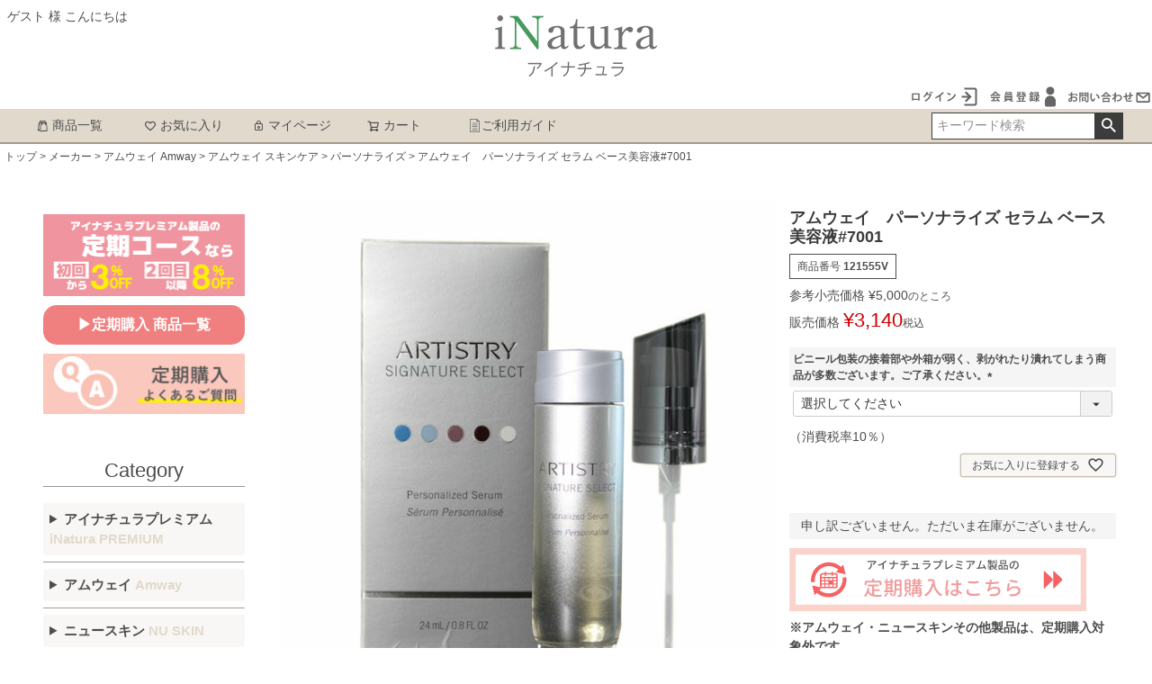

--- FILE ---
content_type: text/html;charset=UTF-8
request_url: https://inatura-premium.com/c/all/amway/a34/121555V
body_size: 20369
content:
<!DOCTYPE html>
<html lang="ja"><head>
  <meta charset="UTF-8">
  
  <title>アムウェイ　パーソナライズ セラム ベース美容液#7001 | アイナチュラ（公式ストア）</title>
  <meta name="viewport" content="width=device-width">


    <meta name="description" content="アムウェイ　パーソナライズ セラム ベース美容液#7001をネット通販にてお安く販売しています。会員でなくても購入できます。">
    <meta name="keywords" content="アムウェイ　パーソナライズ セラム ベース美容液#7001,パーソナライズ,アイナチュラ（公式ストア）">
  
  <link rel="stylesheet" href="https://inatura.itembox.design/system/fs_style.css?t=20251118042552">
  <link rel="stylesheet" href="https://inatura.itembox.design/generate/theme1/fs_theme.css?t=20260120140329">
  <link rel="stylesheet" href="https://inatura.itembox.design/generate/theme1/fs_original.css?t=20260120140329">
  
  <link rel="canonical" href="https://inatura-premium.com/c/all/amway/a34/a07/121555V">
  
  
  
  
  <script>
    window._FS=window._FS||{};_FS.val={"tiktok":{"enabled":false,"pixelCode":null},"recaptcha":{"enabled":false,"siteKey":null},"clientInfo":{"memberId":"guest","fullName":"ゲスト","lastName":"","firstName":"ゲスト","nickName":"ゲスト","stageId":"","stageName":"","subscribedToNewsletter":"false","loggedIn":"false","totalPoints":"","activePoints":"","pendingPoints":"","purchasePointExpiration":"","specialPointExpiration":"","specialPoints":"","pointRate":"","companyName":"","membershipCardNo":"","wishlist":"","prefecture":""},"enhancedEC":{"ga4Dimensions":{"userScope":{"login":"{@ member.logged_in @}","stage":"{@ member.stage_order @}"}},"amazonCheckoutName":"Amazon Pay","measurementId":"G-G94T6F68GS","dimensions":{"dimension1":{"key":"log","value":"{@ member.logged_in @}"},"dimension2":{"key":"mem","value":"{@ member.stage_order @}"}}},"shopKey":"inatura","device":"PC","productType":"1","cart":{"stayOnPage":false}};
  </script>
  
  <script src="/shop/js/webstore-nr.js?t=20251118042552"></script>
  <script src="/shop/js/webstore-vg.js?t=20251118042552"></script>
  
  
  
  
    <meta property="og:title" content="アムウェイ　パーソナライズ セラム ベース美容液#7001 | アイナチュラ（公式ストア）">
    <meta property="og:type" content="og:product">
    <meta property="og:url" content="https://inatura-premium.com/c/all/amway/a34/121555V">
    <meta property="og:image" content="https://inatura.itembox.design/product/013/000000001327/000000001327-01-l.jpg?t&#x3D;20260122112400">
    <meta property="og:site_name" content="アイナチュラ（公式ストア）">
    <meta property="og:description" content="アムウェイ　パーソナライズ セラム ベース美容液#7001をネット通販にてお安く販売しています。会員でなくても購入できます。">
    <meta property="product:price:amount" content="3140">
    <meta property="product:price:currency" content="JPY">
    <meta property="product:product_link" content="https://inatura-premium.com/c/all/amway/a34/121555V">
  
  
  
  
  
    <script type="text/javascript" >
      document.addEventListener('DOMContentLoaded', function() {
        _FS.CMATag('{"fs_member_id":"{@ member.id @}","fs_page_kind":"product","fs_product_url":"121555V"}')
      })
    </script>
  
  
  

<script async src="https://www.googletagmanager.com/gtag/js?id=G-G94T6F68GS"></script>

<script><!--
_FS.setTrackingTag('%3Cscript%3E%0A++%21%28function+%28w%2C+d%2C+t%2C+u%2C+n%2C+s%2C+c%29+%7B%0A++++w%5Bn%5D+%3D+w%5Bn%5D+%7C%7C+function+%28%29+%7B%0A++++++%28w%5Bn%5D.queue+%3D+w%5Bn%5D.queue+%7C%7C+%5B%5D%29.push%28arguments%29%3B%0A++++%7D%3B%0A++++s+%3D+d.createElement%28t%29%3B%0A++++c+%3D+d.getElementsByTagName%28t%29%5B0%5D%3B%0A++++s.async+%3D+1%3B%0A++++s.src+%3D+u%3B%0A++++c.parentNode.insertBefore%28s%2C+c%29%3B%0A++%7D%29%28window%2C+document%2C+%27script%27%2C+%27https%3A%2F%2Ftag.ecbooster.jp%2Fproduction%2Ffutureshop%2Fc22bd6e4-c86e-44a3-87ef-8c17bc6fc10b%2Fbcd50b5d-befd-48b4-b8e2-078b758e8a57.js%27%2C+%27ecbooster_tag%27%29%3B%0A++ecbooster_tag%28%7B%0A++++page%3A+%22Home%22%2C%0A++%7D%29%3B%0A%3C%2Fscript%3E%0A%3Cscript%3E%0A++%21%28function+%28w%2C+d%2C+t%2C+u%2C+n%2C+s%2C+c%29+%7B%0A++++w%5Bn%5D+%3D+w%5Bn%5D+%7C%7C+function+%28%29+%7B%0A++++++%28w%5Bn%5D.queue+%3D+w%5Bn%5D.queue+%7C%7C+%5B%5D%29.push%28arguments%29%3B%0A++++%7D%3B%0A++++s+%3D+d.createElement%28t%29%3B%0A++++c+%3D+d.getElementsByTagName%28t%29%5B0%5D%3B%0A++++s.async+%3D+1%3B%0A++++s.src+%3D+u%3B%0A++++c.parentNode.insertBefore%28s%2C+c%29%3B%0A++%7D%29%28window%2C+document%2C+%27script%27%2C+%27https%3A%2F%2Ftag.ecbooster.jp%2Fproduction%2Ffutureshop%2Fc22bd6e4-c86e-44a3-87ef-8c17bc6fc10b%2Fbcd50b5d-befd-48b4-b8e2-078b758e8a57.js%27%2C+%27ecbooster_tag%27%29%3B%0A++ecbooster_tag%28%7B%0A++++page%3A+%22GoodsDetail%22%2C%0A++++id%3A+%221327%22%2C%0A++++price%3A+%223140%22%2C%0A++%7D%29%3B%0A%3C%2Fscript%3E%0A%3C%21--+Google+Tag+Manager+--%3E%0A%3Cscript%3E%28function%28w%2Cd%2Cs%2Cl%2Ci%29%7Bw%5Bl%5D%3Dw%5Bl%5D%7C%7C%5B%5D%3Bw%5Bl%5D.push%28%7B%27gtm.start%27%3A%0Anew+Date%28%29.getTime%28%29%2Cevent%3A%27gtm.js%27%7D%29%3Bvar+f%3Dd.getElementsByTagName%28s%29%5B0%5D%2C%0Aj%3Dd.createElement%28s%29%2Cdl%3Dl%21%3D%27dataLayer%27%3F%27%26l%3D%27%2Bl%3A%27%27%3Bj.async%3Dtrue%3Bj.src%3D%0A%27https%3A%2F%2Fwww.googletagmanager.com%2Fgtm.js%3Fid%3D%27%2Bi%2Bdl%3Bf.parentNode.insertBefore%28j%2Cf%29%3B%0A%7D%29%28window%2Cdocument%2C%27script%27%2C%27dataLayer%27%2C%27GTM-PPPZFWN8%27%29%3B%3C%2Fscript%3E%0A%3C%21--+End+Google+Tag+Manager+--%3E%0A%3Cscript+async+src%3D%22https%3A%2F%2Fs.yimg.jp%2Fimages%2Flisting%2Ftool%2Fcv%2Fytag.js%22%3E%3C%2Fscript%3E%0A%3Cscript%3E%0Awindow.yjDataLayer+%3D+window.yjDataLayer+%7C%7C+%5B%5D%3B%0Afunction+ytag%28%29+%7B+yjDataLayer.push%28arguments%29%3B+%7D%0Aytag%28%7B%22type%22%3A%22ycl_cookie%22%2C+%22config%22%3A%7B%22ycl_use_non_cookie_storage%22%3Atrue%7D%7D%29%3B%0A%3C%2Fscript%3E');
--></script>
</head>
<body class="fs-body-product fs-body-product-121555V" id="fs_ProductDetails">
<script><!--
_FS.setTrackingTag('%3Cscript%3E%0A%28function%28w%2Cd%2Cs%2Cc%2Ci%29%7Bw%5Bc%5D%3Dw%5Bc%5D%7C%7C%7B%7D%3Bw%5Bc%5D.trackingId%3Di%3B%0Avar+f%3Dd.getElementsByTagName%28s%29%5B0%5D%2Cj%3Dd.createElement%28s%29%3Bj.async%3Dtrue%3B%0Aj.src%3D%27%2F%2Fcdn.contx.net%2Fcollect.js%27%3Bf.parentNode.insertBefore%28j%2Cf%29%3B%0A%7D%29%28window%2Cdocument%2C%27script%27%2C%27contx%27%2C%27CTX-x-PPT5xzHh%27%29%3B%0A%3C%2Fscript%3E%0A%3C%21--+Google+Tag+Manager+%28noscript%29+--%3E%0A%3Cnoscript%3E%3Ciframe+src%3D%22https%3A%2F%2Fwww.googletagmanager.com%2Fns.html%3Fid%3DGTM-PPPZFWN8%22%0Aheight%3D%220%22+width%3D%220%22+style%3D%22display%3Anone%3Bvisibility%3Ahidden%22%3E%3C%2Fiframe%3E%3C%2Fnoscript%3E%0A%3C%21--+End+Google+Tag+Manager+%28noscript%29+--%3E');
--></script>
<div class="fs-l-page">
<header class="fs-l-header">
<div class="fs-l-header__contents">
<!-- **ウェルカムメッセージ（フリーパーツ ）↓↓ -->
<div class="fs-l-header__welcomeMsg fs-clientInfo">
  <div class="fs-p-welcomeMsg">{@ member.last_name @} {@ member.first_name @} 様 こんにちは</div>
  <div class="fs-p-memberInfo is-loggedIn--{@ member.logged_in @}">
    <span class="fs-p-memberInfo__stage is-staged--{@ member.stage_no @}">{@ member.stage_name @}会員</span>
  </div>
</div>
<!-- **ウェルカムメッセージ（フリーパーツ ）↑↑ -->
<center><!-- **ECサイトロゴ（フリーパーツ）↓↓ -->
<div class="fs-l-header__logo">
  <div class="fs-p-logo">
    <a href="https://inatura-premium.com/"><img src="https://inatura.itembox.design/item/fs_starting/sampleShop_logo.png?t=20260121174030" alt="アイナチュラ" class="fs-p-logo__image"></a>
    <!-- <p class="fs-p-logo__lead">アイナチュラ（公式ストア）</p> -->
  </div>
</div>
<!-- **ECサイトロゴ（フリーパーツ）↑↑ --></center>

</div>
<!-- **ドロワーメニューアイコン（フリーパーツ）↓↓ -->
<div class="fs-l-header__drawerOpener">
  <label for="fs_p_ctrlDrawer" class="fs-p-drawerButton fs-p-drawerButton--open">
    <i class="fs-p-drawerButton__icon fs-icon--navCtrl"></i>
    <span class="fs-p-drawerButton__label">menu</span>
  </label>
</div>
<!-- **ドロワーメニューアイコン（フリーパーツ）↑↑ -->

<div style="text-align:right;">
<div class="fs-clientInfo">
<span class="logout my-{@ member.logged_in @}"><a href="/p/logout"><img loading="lazy" src="https://inatura.itembox.design/item/icon_logout.jpg" width="86" height="27" alt="ログアウト"></a></span>
<span class="login my-{@ member.logged_in @}"><a href="/p/login"><img loading="lazy" src="https://inatura.itembox.design/item/icon_login.jpg" width="86" height="27" alt="ログイン"></a></span>
<span class="regist my-{@ member.logged_in @}"><a href="/p/register"><img loading="lazy" src="https://inatura.itembox.design/item/icon_toroku.jpg" width="86" height="27" alt="会員登録"></a></span>
<a href="/f/form"><img loading="lazy" src="https://inatura.itembox.design/item/	icon_toiawase.jpg" width="97" height="27" alt="お問い合わせ"></a>
</div>
</div>

<style>
.logout.my-false { display: none; }
.login.my-true { display: none; }
.regist.my-true { display: none; }
</style>
<!-- **ヘッダーナビゲーション（フリーパーツ）↓↓ -->
<div class="fs-p-headerNavBar">
  <nav class="fs-p-headerNavigation" id="fs_p_headerNavigation">
    <ul class="fs-p-headerNavigation__list">
    
      <li class="fs-p-headerNavigation__listItem">
        <a href="https://inatura-premium.com/c/all" class="fs-p-headerNavigation__link"><i class="fs-icon--productList"></i>商品一覧</a>
      </li>
      <li class="fs-p-headerNavigation__listItem">
        <a href="/my/wishlist" class="fs-p-headerNavigation__link"><i class="fs-icon--heartOutline"></i>お気に入り</a>
      </li>
      <li class="fs-p-headerNavigation__listItem">
        <a href="/my/top" class="fs-p-headerNavigation__link"><i class="fs-icon--mypage"></i>マイページ</a>
      </li>
      <li class="fs-p-headerNavigation__listItem">
        <a href="/p/cart" class="fs-p-headerNavigation__viewCartButton fs-p-headerNavigation__link">
          <i class="fs-icon--cart"></i>
          <span class="fs-p-headerNavigation__viewCartButton__label">カート</span>
          <span class="fs-p-cartItemNumber fs-client-cart-count fs-clientInfo"></span>
        </a>
      </li>
      <li class="fs-p-headerNavigation__listItem">
        <a href="/f/info" class="fs-p-headerNavigation__link"><img src="https://inatura.itembox.design/item/icon230526.png" width="15" height="15" alt="ご利用ガイド"> ご利用ガイド</a>
      </li>
    </ul>
    <div class="fs-p-headerNavigation__search fs-p-searchForm">
      <form action="/p/search" method="get">
        <span class="fs-p-searchForm__inputGroup fs-p-inputGroup">
          <input type="text" name="keyword" maxlength="1000" placeholder="キーワード検索" class="fs-p-searchForm__input fs-p-inputGroup__input">
          <button type="submit" class="fs-p-searchForm__button fs-p-inputGroup__button">検索</button>
        </span>
      </form>
    </div>
  </nav>
</div>
<script type="application/ld+json">
{
  "@context": "http://schema.org",
  "@type": "WebSite",
  "url": "https://inatura-premium.com",
  "potentialAction": {
    "@type": "SearchAction",
    "target": "https://inatura-premium.com/p/search?keyword={search_term_string}",
    "query-input": "required name=search_term_string"
  }
}
</script>
<!-- **ヘッダーナビゲーション（フリーパーツ） ↑↑ -->
</header>
<!-- **パンくずリストパーツ （システムパーツ） ↓↓ -->
<nav class="fs-c-breadcrumb">
<ol class="fs-c-breadcrumb__list">
<li class="fs-c-breadcrumb__listItem">
<a href="/">トップ</a>
</li>
<li class="fs-c-breadcrumb__listItem">
<a href="/c/all">メーカー</a>
</li>
<li class="fs-c-breadcrumb__listItem">
<a href="/c/all/amway">アムウェイ Amway</a>
</li>
<li class="fs-c-breadcrumb__listItem">
<a href="/c/all/amway/a34">アムウェイ スキンケア</a>
</li>
<li class="fs-c-breadcrumb__listItem">
<a href="/c/all/amway/a34/a07">パーソナライズ</a>
</li>
<li class="fs-c-breadcrumb__listItem">
アムウェイ　パーソナライズ セラム ベース美容液#7001
</li>
</ol>
</nav>
<!-- **パンくずリストパーツ （システムパーツ） ↑↑ -->
<main class="fs-l-main fs-l-product4"><div id="fs-page-error-container" class="fs-c-panelContainer">
  
  
</div>
<!-- **ドロワーメニュー制御用隠しチェックボックス（フリーパーツ） ↓↓ -->
<input type="checkbox" name="ctrlDrawer" value="" style="display:none;" id="fs_p_ctrlDrawer" class="fs-p-ctrlDrawer">
<!-- **ドロワーメニュー制御用隠しチェックボックス（フリーパーツ） ↑↑ -->
<aside class="fs-p-drawer fs-l-sideArea">
<!-- **ドロワーメニュー上部 （フリーパーツ） ↓↓ -->
<div class="fs-p-drawer__buttonContainer">
  <label for="fs_p_ctrlDrawer" class="fs-p-drawer__button fs-p-drawerButton fs-p-drawerButton--close">
    <i class="fs-p-drawerButton__icon fs-icon--close"></i>
    <span class="fs-p-drawerButton__label">close</span>
  </label>
</div>
<div class="fs-clientInfo">
  <div class="fs-p-drawer__welcomeMsg">
    <div class="fs-p-welcomeMsg">{@ member.last_name @} {@ member.first_name @} 様こんにちは</div>
    <div class="fs-p-memberInfo is-loggedIn--{@ member.logged_in @}">
      <!-- <span class="fs-p-memberInfo__rank">{@ member.stage_name @}会員</span> -->
      
    </div>
  </div>
  <div class="fs-p-drawer__loginLogout">
    <a href="/p/logout" class="fs-p-drawer__loginLogout__logout is-loggedIn--{@ member.logged_in @}">ログアウト</a>
    <a href="/p/login" class="fs-p-drawer__loginLogout__login is-loggedIn--{@ member.logged_in @}">ログイン</a><br>
</div>
<!-- **ドロワーメニュー上部 （フリーパーツ）↑↑ -->
<p><a href="https://inatura-premium.com/c/teiki" target="_blank"><img src="https://inatura.itembox.design/item/teiki-001.jpg" width="225" height="91" alt="アイナチュラプレミアム定期便"></a></p>
<p><a href="https://inatura-premium.com/c/teiki"><div style="display:inline-block; background:#f08080; padding:10px; border-radius:15px; text-align:center; width:100%;">
 <font color="#ffffff" size="3">
  <b>
   ▶定期購入 商品一覧</a>
  </b>
 </font> 
</div></p>
<p><a href="https://inatura-premium.com/f/qa" target="_blank"><img src="https://inatura.itembox.design/item/teiki-002.jpg" width="225" height="68" alt="アイナチュラプレミアム定期便よくあるご質問"></a></p>
<br>

<h2 class="fs-p-drawer__heading">Category</h2>
<details>
<summary class="details-summary"><b>アイナチュラプレミアム<br><span style="color:#e1d9cc">iNatura PREMIUM</span></b></summary>
<hr class="cp_hr03">
<p><a href="https://inatura-premium.com/c/all/inatura">全商品</a></p>
<hr class="cp_hr03">
<p><a href="https://inatura-premium.com/f/inaturapremium-recommend#01">ニュースキンご愛用者様へ</a></p>
<hr class="cp_hr03">
<p><a href="https://inatura-premium.com/f/inaturapremium-recommend#02">アムウェイご愛用者様へ</a></p>
<hr class="cp_hr03">
<p><a href="https://inatura-premium.com/f/inaturapremium-recommend#03">ハーバライフご愛用者様へ</a></p>
<hr class="cp_hr03">
<p><a href="https://inatura-premium.com/f/inaturapremium-recommend#06">モデーア（旧ニューウエイズ）ご愛用者様へ</a></p>
<hr class="cp_hr03">
<p><a href="https://inatura-premium.com/f/inaturapremium-recommend#04">フォーデイズご愛用者様へ</a></p>
<hr class="cp_hr03">
<p><a href="https://inatura-premium.com/f/inaturapremium-recommend#05">ナチュラリープラスご愛用者様へ</a></p>
<hr class="cp_hr03">
<p><a href="https://inatura-premium.com/f/inaturapremium-supplement">サプリメント</a></p>
<hr class="cp_hr03">
<p><a href="https://inatura-premium.com/f/inaturapremium-skincare">スキンケア</a></p>
<hr class="cp_hr03">
<p><a href="https://inatura-premium.com/f/inaturapremium-skincare#04">ボディケア</a></p>
<hr class="cp_hr03">
<p><a href="https://inatura-premium.com/c/all/inatura/i13">ナイスプロテイン1回分</a></p>
<hr class="cp_hr03">
<p><a href="https://inatura-premium.com/c/all/inatura/i06">セット</a></p>
</details>
<hr size="1" color"#999999">

<details>
<summary class="details-summary"><b>アムウェイ <span style="color:#e1d9cc">Amway</span></b></summary>
<hr class="cp_hr03">
<p><a href="https://inatura-premium.com/c/all/amway">全商品</a></p>
<hr class="cp_hr03">
<details>
<summary class="details-summary"><a href="https://inatura-premium.com/c/all/amway/a33">サプリメント／飲料</a>　<img loading="lazy" src="https://inatura.itembox.design/item/icon_menu.png" width="17" height="17" alt="メニュー"></summary>
<p>　<a href="https://inatura-premium.com/c/all/amway/a33/a01">プロテイン</a></p>
<p>　<a href="https://inatura-premium.com/c/all/amway/a33/a02">サプリメント</a></p>
<p>　<a href="https://inatura-premium.com/c/all/amway/a33/a03">XS｜エクセス</a></p>
</details>
<hr class="cp_hr03">
<details>
<summary class="details-summary"><a href="https://inatura-premium.com/c/all/amway/a34">スキンケア</a>　<img loading="lazy" src="https://inatura.itembox.design/item/icon_menu.png" width="17" height="17" alt="メニュー"></summary>
<p>　<a href="https://inatura-premium.com/c/all/amway/a34/a09">スキンニュートリション</a></p>
<p>　<a href="https://inatura-premium.com/c/all/amway/a34/a07">パーソナライズ</a></p>
<p>　<a href="https://inatura-premium.com/c/all/amway/a34/a06">アーティストリーメン</a></p>
<p>　<a href="https://inatura-premium.com/c/all/amway/a34/a08">その他スキンケア</a></p>
</details>
<hr class="cp_hr03">
<details>
<summary class="details-summary"><a href="https://inatura-premium.com/c/all/amway/a35">メイクアップ</a>　<img loading="lazy" src="https://inatura.itembox.design/item/icon_menu.png" width="17" height="17" alt="メニュー"></summary>
<p>　<a href="https://inatura-premium.com/c/all/amway/a35/a10">ベースメイク</a></p>
<p>　<a href="https://inatura-premium.com/c/all/amway/a35/a11">ポイントメイク</a></p>
<p>　<a href="https://inatura-premium.com/c/all/amway/a35/a12">メイクブラシ・小物</a></p>
</details>
<hr class="cp_hr03">
<details>
<summary class="details-summary"><a href="https://inatura-premium.com/c/all/amway/a36">ヘアケア</a>　<img loading="lazy" src="https://inatura.itembox.design/item/icon_menu.png" width="17" height="17" alt="メニュー"></summary>
<p>　<a href="https://inatura-premium.com/c/all/amway/a36/a13">ヘアカラー</a></p>
<p>　<a href="https://inatura-premium.com/c/all/amway/a36/a14">シャンプー・コンディショナー</a></p>
<p>　<a href="https://inatura-premium.com/c/all/amway/a36/a15">その他ヘアケア・育毛剤</a></p>
</details>
<hr class="cp_hr03">
<details>
<summary class="details-summary"><a href="https://inatura-premium.com/c/all/amway/a37">ボディケア</a>　<img loading="lazy" src="https://inatura.itembox.design/item/icon_menu.png" width="17" height="17" alt="メニュー"></summary>
<p>　<a href="https://inatura-premium.com/c/all/amway/a37/a16">洗浄料</a></p>
<p>　<a href="https://inatura-premium.com/c/all/amway/a37/a17">その他ボディケア</a></p>
</details>
<hr class="cp_hr03">
<p><a href="https://inatura-premium.com/c/all/amway/a18">オーラルケア</a></p>
<hr class="cp_hr03">
<details>
<summary class="details-summary"><a href="https://inatura-premium.com/c/all/amway/a38">洗剤</a>　<img loading="lazy" src="https://inatura.itembox.design/item/icon_menu.png" width="17" height="17" alt="メニュー"></summary>
<p>　<a href="https://inatura-premium.com/c/all/amway/a38/a19">洗濯用洗剤</a></p>
<p>　<a href="https://inatura-premium.com/c/all/amway/a38/a20">台所用洗剤</a></p>
<p>　<a href="https://inatura-premium.com/c/all/amway/a38/a21">住居用洗剤など</a></p>
<p>　<a href="https://inatura-premium.com/c/all/amway/a38/a22">容器・付属品・その他</a></p>
</details>
<hr class="cp_hr03">
<details>
<summary class="details-summary"><a href="https://inatura-premium.com/c/all/amway/a39">キッチン用品</a>　<img loading="lazy" src="https://inatura.itembox.design/item/icon_menu.png" width="17" height="17" alt="メニュー"></summary>
<p>　<a href="https://inatura-premium.com/c/all/amway/a39/a23">調理器具・その他</a></p>
<p>　<a href="https://inatura-premium.com/c/all/amway/a39/a24">パーツ</a></p>
</details>

<hr class="cp_hr03">
<details>
<summary class="details-summary"><a href="https://inatura-premium.com/c/all/amway/a41">浄水器／家電</a>　<img loading="lazy" src="https://inatura.itembox.design/item/icon_menu.png" width="17" height="17" alt="メニュー"></summary>
<p>　<a href="https://inatura-premium.com/c/all/amway/a41/a28">eSpring｜イースプリング</a></p>
<p>　<a href="https://inatura-premium.com/c/all/amway/a41/a29">atmosphere｜アトモスフィア</a></p>
<p>　<a href="https://inatura-premium.com/c/all/amway/a41/a30">その他家電など</a></p>
</details>

<hr class="cp_hr03">
<p><a href="https://inatura-premium.com/c/all/amway/a31">雑貨／その他</a></p>
<hr class="cp_hr03">
<p><a href="https://inatura-premium.com/c/all/amway/a32">ワゴン商品</a></p>
</details>
<hr size="1" color"#999999">

<details>
<summary class="details-summary"><b>ニュースキン <span style="color:#e1d9cc">NU SKIN</span></b></summary>
<hr class="cp_hr03">
<p><a href="https://inatura-premium.com/c/all/nuskin">全商品</a></p>
<hr class="cp_hr03">
<p><a href="https://inatura-premium.com/c/all/nuskin/n01">ライフパック</a></p>
<hr class="cp_hr03">
<details>
<summary class="details-summary"><a href="https://inatura-premium.com/c/all/nuskin/n28">サプリメント／飲料</a>　<img loading="lazy" src="https://inatura.itembox.design/item/icon_menu.png" width="17" height="17" alt="メニュー"></summary>
<p>　<a href="https://inatura-premium.com/c/all/nuskin/n28/n02">ageLOC・genLOC</a></p>
<p>　<a href="https://inatura-premium.com/c/all/nuskin/n28/n03">ファーマネックス</a></p>
</details>
<hr class="cp_hr03">
<details>
<summary class="details-summary"><a href="https://inatura-premium.com/c/all/nuskin/n29">スキンケア</a>　<img loading="lazy" src="https://inatura.itembox.design/item/icon_menu.png" width="17" height="17" alt="メニュー"></summary>
<p>　<a href="https://inatura-premium.com/c/all/nuskin/n29/n04">ageLOC・genLOC</a></p>
<p>　<a href="https://inatura-premium.com/c/all/nuskin/n29/n05">エクストラマイルド</a></p>
<p>　<a href="https://inatura-premium.com/c/all/nuskin/n29/n10">ニュートリセンシャルズ</a></p>
<p>　<a href="https://inatura-premium.com/c/all/nuskin/n29/n06">洗顔・メイク落とし</a></p>
<p>　<a href="https://inatura-premium.com/c/all/nuskin/n29/n07">化粧水</a></p>
<p>　<a href="https://inatura-premium.com/c/all/nuskin/n29/n08">保湿ケア・美容液</a></p>
<p>　<a href="https://inatura-premium.com/c/all/nuskin/n29/n09">パック・その他</a></p>
</details>
<hr class="cp_hr03">
<details>
<summary class="details-summary"><a href="https://inatura-premium.com/c/all/nuskin/n30">メイクアップ</a>　<img loading="lazy" src="https://inatura.itembox.design/item/icon_menu.png" width="17" height="17" alt="メニュー"></summary>
<p>　<a href="https://inatura-premium.com/c/all/nuskin/n30/n11">化粧下地</a></p>
<p>　<a href="https://inatura-premium.com/c/all/nuskin/n30/n12">ファンデーション</a></p>
<p>　<a href="https://inatura-premium.com/c/all/nuskin/n30/n13">フェイスパウダー</a></p>
<p>　<a href="https://inatura-premium.com/c/all/nuskin/n30/n14">コンシーラー</a></p>
<p>　<a href="https://inatura-premium.com/c/all/nuskin/n30/n15">アイメイク</a></p>
<p>　<a href="https://inatura-premium.com/c/all/nuskin/n30/n16">リップメイク</a></p>
<p>　<a href="https://inatura-premium.com/c/all/nuskin/n30/n17">ブラッシュ</a></p>
<p>　<a href="https://inatura-premium.com/c/all/nuskin/n30/n18">ブラシ・小物</a></p>
</details>
<hr class="cp_hr03">
<details>
<summary class="details-summary"><a href="https://inatura-premium.com/c/all/nuskin/n31">ヘアケア</a>　<img loading="lazy" src="https://inatura.itembox.design/item/icon_menu.png" width="17" height="17" alt="メニュー"></summary>
<p>　<a href="https://inatura-premium.com/c/all/nuskin/n31/n19">シャンプー＆リンス</a></p>
<p>　<a href="https://inatura-premium.com/c/all/nuskin/n31/n20">その他ヘアケア・育毛剤</a></p>
</details>
<hr class="cp_hr03">
<details>
<summary class="details-summary"><a href="https://inatura-premium.com/c/all/nuskin/n32">ボディケア</a>　<img loading="lazy" src="https://inatura.itembox.design/item/icon_menu.png" width="17" height="17" alt="メニュー"></summary>
<p>　<a href="https://inatura-premium.com/c/all/nuskin/n32/n21">洗浄料</a></p>
<p>　<a href="https://inatura-premium.com/c/all/nuskin/n32/n22">その他ボディケア</a></p>
</details>
<hr class="cp_hr03">
<p><a href="https://inatura-premium.com/c/all/nuskin/n23">オーラルケア</a></p>
<hr class="cp_hr03">
<p><a href="https://inatura-premium.com/c/all/nuskin/n24">洗剤</a></p>
<hr class="cp_hr03">
<p><a href="https://inatura-premium.com/c/all/nuskin/n25">浄水器</a></p>
<hr class="cp_hr03">
<p><a href="https://inatura-premium.com/c/all/nuskin/n26">雑貨／その他</a></p>
<hr class="cp_hr03">
<p><a href="https://inatura-premium.com/c/all/nuskin/n27">ワゴン商品</a></p>
</details>
<hr size="1" color"#999999">

<details>
<summary class="details-summary"><b>シズル <span style="color:#e1d9cc">SISEL</span></b></summary>
<hr class="cp_hr03">
<p><a href="https://inatura-premium.com/c/all/sisel">全商品</a></p>
<hr class="cp_hr03">
<p><a href="https://inatura-premium.com/c/all/sisel/s01">サプリメント／飲料</a></p>
<hr class="cp_hr03">
<p><a href="https://inatura-premium.com/c/all/sisel/s03">スキンケア</a></p>
<hr class="cp_hr03">
<p><a href="https://inatura-premium.com/c/all/sisel/s02">ヘアケア</a></p>
<hr class="cp_hr03">
<p><a href="https://inatura-premium.com/c/all/sisel/s04">ボディケア</a></p>
<hr class="cp_hr03">
<p><a href="https://inatura-premium.com/c/all/sisel/s05">オーラルケア</a></p>
<hr class="cp_hr03">
<p><a href="https://inatura-premium.com/c/all/sisel/s06">洗剤</a></p>
</details>
<hr size="1" color"#999999">

<details>
<summary class="details-summary"><b>フォーデイズ <span style="color:#e1d9cc">FORDAYS</span></b></summary>
<hr class="cp_hr03">
<p><a href="https://inatura-premium.com/c/all/fordays">全商品</a></p>
<hr class="cp_hr03">
<p><a href="https://inatura-premium.com/c/all/fordays/fo01">サプリメント／飲料</a></p>
</details>
<hr size="1" color"#999999">

<details>
<summary class="details-summary"><b>フォーエバー <span style="color:#e1d9cc">FLP</span></b></summary>
<hr class="cp_hr03">
<p><a href="https://inatura-premium.com/c/all/flp">全商品</a></p>
<hr class="cp_hr03">
<p><a href="https://inatura-premium.com/c/all/flp/f01">サプリメント／飲料</a></p>
<hr class="cp_hr03">
<p><a href="https://inatura-premium.com/c/all/flp/f02">その他</a></p>
</details>
<hr size="1" color"#999999">

<details>
<summary class="details-summary"><b>三基商事</b></summary>
<hr class="cp_hr03">
<p><a href="https://inatura-premium.com/c/all/miki">全商品</a></p>
<hr class="cp_hr03">
<p><a href="https://inatura-premium.com/c/all/miki/mi01">栄養補助食品</a></p>
</details>
<hr size="1" color"#999999">

<details>
<summary class="details-summary"><b>グラント・イーワンズ</b></summary>
<hr class="cp_hr03">
<p><a href="https://inatura-premium.com/c/all/granteones">全商品</a></p>
<hr class="cp_hr03">
<p><a href="https://inatura-premium.com/c/all/granteones/g01">スキンケア</a></p>
<hr class="cp_hr03">
<p><a href="https://inatura-premium.com/c/all/granteones/g02">メイクアップ</a></p>
</details>
<hr size="1" color"#999999">

<details>
<summary class="details-summary"><b>ドテラ <span style="color:#e1d9cc">dōTERRA</span><br>（旧ゼネシス）</b></summary>
<hr class="cp_hr03">
<p><a href="https://inatura-premium.com/c/all/doterra">全商品</a></p>
</details>
<hr size="1" color"#999999">

<details>
<summary class="details-summary"><b>モデーア <span style="color:#e1d9cc">MODERE</span><br>（旧ニューウエイズ）</b></summary>
<hr class="cp_hr03">
<p><a href="https://inatura-premium.com/c/all/modere">全商品</a></p>
<hr class="cp_hr03">
<p><a href="https://inatura-premium.com/c/all/modere/m01">サプリメント／飲料</a></p>
<hr class="cp_hr03">
<p><a href="https://inatura-premium.com/c/all/modere/m03">スキンケア</a></p>
<hr class="cp_hr03">
<p><a href="https://inatura-premium.com/c/all/modere/m04">メイクアップ</a></p>
<hr class="cp_hr03">
<p><a href="https://inatura-premium.com/c/all/modere/m02">ヘアケア</a></p>
<hr class="cp_hr03">
<p><a href="https://inatura-premium.com/c/all/modere/m05">ボディケア</a></p>
<hr class="cp_hr03">
<p><a href="https://inatura-premium.com/c/all/modere/m06">オーラルケア</a></p>
<hr class="cp_hr03">
<p><a href="https://inatura-premium.com/c/all/modere/m07">雑貨／その他</a></p>
<hr class="cp_hr03">
<p><a href="https://inatura-premium.com/c/all/modere/m08">ワゴン商品</a></p>
</details>
<hr size="1" color"#999999">

<details>
<summary class="details-summary"><b>ナチュラリープラス<br><span style="color:#e1d9cc">Naturally Plus</span></b></summary>
<hr class="cp_hr03">
<p><a href="https://inatura-premium.com/c/all/naturallyplus">全商品</a></p>
<hr class="cp_hr03">
<p><a href="https://inatura-premium.com/c/all/naturallyplus/na01">サプリメント／飲料</a></p>
</details>
<hr size="1" color"#999999">

<details>
<summary class="details-summary"><b>モリンダ ジャパン</b></summary>
<hr class="cp_hr03">
<p><a href="https://inatura-premium.com/c/all/morinda">全商品</a></p>
<hr class="cp_hr03">
<p><a href="https://inatura-premium.com/c/all/morinda/mo01">サプリメント／飲料</a></p>
</details>
<hr size="1" color"#999999">

<details>
<summary class="details-summary"><b>その他</b></summary>
<hr class="cp_hr03">
<p><a href="https://inatura-premium.com/c/all/etc">全商品</a></p>
<hr class="cp_hr03">
<p><a href="https://inatura-premium.com/c/all/etc/e02">ワゴン商品</a></p>
</details>
<hr size="1" color"#999999">

<summary class="details-summary"><a href="https://inatura-premium.com/c/all/timesale"><b>タイムセール</b></a></summary>
<hr size="1" color"#999999">
<br>
<h2 class="fs-p-drawer__heading">SNS</h2>
<p><a href="https://lin.ee/UgZ8huq" target="_blank"><img loading="lazy" src="https://inatura.itembox.design/item/sns_ina-line0404.jpg" width="225" height="69" alt="アイナチュラ公式LINE"></a></p>
<p><a href="https://lin.ee/59DMzW7" target="_blank"><img loading="lazy" src="https://inatura.itembox.design/item/sns_inapre-line0404.jpg" width="225" height="69" alt="アイナチュラプレミアム公式LINE"></a></p>
<p><a href="https://www.instagram.com/inaturapremium/" target="_blank"><img loading="lazy" src="https://inatura.itembox.design/item/sns_instagram0404.jpg" width="225" height="69" alt="アイナチュラプレミアム公式インスタグラム"></a></p>
<p><a href="https://twitter.com/inaturainc" target="_blank"><img loading="lazy" src="https://inatura.itembox.design/item/sns_twitter0404.jpg" width="225" height="69" alt="アイナチュラ公式ツイッター"></a></p>
<p><a href="https://note.com/inatura/magazines" target="_blank"><img loading="lazy" src="https://inatura.itembox.design/item/sns_note0404.jpg" width="225" height="69" alt="アイナチュラ公式note"></a></p>
<br>
<h2 class="fs-p-drawer__heading">Calendar</h2>

<table style="text-align:center;border-collapse:separate;border-spacing:1px;background:#CCCCCC;color:#222222;width:210px;margin:10px auto 0">
<tr><td colspan="7" style="background:#FFFFFF;color:#222222">2026年1月</td></tr>
<tr style="background:#DDDDDD;color:#222222">
<td>日</td><td>月</td><td>火</td><td>水</td><td>木</td><td>金</td><td>土</td>
</tr>
<tr style="background:#FFFFFF">
<td></td>
<td></td>
<td></td>
<td></td>
<td style="background:#FFCCCC;color:#222222">1</td>
<td style="background:#FFCCCC;color:#222222">2</td>
<td style="background:#FFCCCC;color:#222222">3</td>
</tr>
<tr style="background:#FFFFFF">
<td style="background:#FFCCCC;color:#222222">4</td>
<td>5</td>
<td>6</td>
<td>7</td>
<td>8</td>
<td>9</td>
<td style="background:#FFCCCC;color:#222222">10</td>
</tr>
<tr style="background:#FFFFFF">
<td style="background:#FFCCCC;color:#222222">11</td>
<td style="background:#FFCCCC;color:#222222">12</td>
<td>13</td>
<td>14</td>
<td>15</td>
<td>16</td>
<td style="background:#FFCCCC;color:#222222">17</td>
</tr>
<tr style="background:#FFFFFF">
<td style="background:#FFCCCC;color:#222222">18</td>
<td>19</td>
<td>20</td>
<td>21</td>
<td>22</td>
<td>23</td>
<td style="background:#FFCCCC;color:#222222">24</td>
</tr>
<tr style="background:#FFFFFF">
<td style="background:#FFCCCC;color:#222222">25</td>
<td>26</td>
<td>27</td>
<td>28</td>
<td>29</td>
<td>30</td>
<td style="background:#FFCCCC;color:#222222">31</td>
</tr>
</table>
<table style="text-align:center;border-collapse:separate;border-spacing:1px;background:#CCCCCC;color:#222222;width:210px;margin:10px auto 0">
<tr><td colspan="7" style="background:#FFFFFF;color:#222222">2026年2月</td></tr>
<tr style="background:#DDDDDD;color:#222222">
<td>日</td><td>月</td><td>火</td><td>水</td><td>木</td><td>金</td><td>土</td>
</tr>
<tr style="background:#FFFFFF">
<td style="background:#FFCCCC;color:#222222">1</td>
<td>2</td>
<td>3</td>
<td>4</td>
<td>5</td>
<td>6</td>
<td style="background:#FFCCCC;color:#222222">7</td>
</tr>
<tr style="background:#FFFFFF">
<td style="background:#FFCCCC;color:#222222">8</td>
<td>9</td>
<td>10</td>
<td style="background:#FFCCCC;color:#222222">11</td>
<td>12</td>
<td>13</td>
<td style="background:#FFCCCC;color:#222222">14</td>
</tr>
<tr style="background:#FFFFFF">
<td style="background:#FFCCCC;color:#222222">15</td>
<td>16</td>
<td>17</td>
<td>18</td>
<td>19</td>
<td>20</td>
<td style="background:#FFCCCC;color:#222222">21</td>
</tr>
<tr style="background:#FFFFFF">
<td style="background:#FFCCCC;color:#222222">22</td>
<td style="background:#FFCCCC;color:#222222">23</td>
<td>24</td>
<td>25</td>
<td>26</td>
<td>27</td>
<td style="background:#FFCCCC;color:#222222">28</td>
</tr>
</table>
<div style="width:210px;margin:4px auto 0;text-align:right"><span style="padding:0 6px;background:#FFCCCC;color:#222222">休業日</span></div>

</aside>
<section class="fs-l-pageMain"><!-- **商品詳細エリア（システムパーツグループ）↓↓ -->
<form id="fs_form">
<input type="hidden" name="productId" value="1327">

<div class="fs-l-productLayout fs-system-product" data-product-id="1327" data-vertical-variation-no="" data-horizontal-variation-no=""><div class="fs-l-productLayout__item fs-l-productLayout__item--1">
<!-- **商品画像パーツ（システムパーツ ）↓↓ -->
<div class="fs-c-productMainImage">
  
  <div class="fs-c-productMainImage__image">
    <img src="https://inatura.itembox.design/product/013/000000001327/000000001327-01-l.jpg?t&#x3D;20260122112400" alt="アムウェイ　パーソナライズ セラム ベース美容液#7001（ハッピープライス）">
  </div>
  
  <div class="fs-c-productMainImage__expandButton fs-c-buttonContainer">
    <button type="button" class="fs-c-button--viewExtendedImage fs-c-button--plain">
<span class="fs-c-button__label">画像拡大</span>
</button>
  </div>
  <aside class="fs-c-productImageModal" style="display: none;">
    <div class="fs-c-productImageModal__inner">
      <span class="fs-c-productImageModal__close" role="button" aria-label="閉じる"></span>
      <div class="fs-c-productImageModal__contents">
        <div class="fs-c-productImageModalCarousel fs-c-slick">
          <div class="fs-c-productImageModalCarousel__track">
          
            <div>
              <figure class="fs-c-productImageModalCarousel__figure">
                
                <img data-lazy="https://inatura.itembox.design/product/013/000000001327/000000001327-01-xl.jpg?t&#x3D;20260122112400" alt="アムウェイ　パーソナライズ セラム ベース美容液#7001（ハッピープライス）" src="https://inatura.itembox.design/item/src/loading.svg?t&#x3D;20260121174030" class="fs-c-productImageModalCarousel__figure__image">
              </figure>
            </div>
          
          </div>
        </div>
      </div>
    </div>
  </aside>
</div>
<div class="fs-c-productThumbnail">

  
    <figure class="fs-c-productThumbnail__image is-active">
      <img src="https://inatura.itembox.design/product/013/000000001327/000000001327-01-xs.jpg?t&#x3D;20260122112400" alt="アムウェイ　パーソナライズ セラム ベース美容液#7001（ハッピープライス）"
        data-main-image-url="https://inatura.itembox.design/product/013/000000001327/000000001327-01-l.jpg?t&#x3D;20260122112400"
        data-main-image-alt="アムウェイ　パーソナライズ セラム ベース美容液#7001（ハッピープライス）"
        
        >
      
    </figure>
  

</div>
<!-- **商品画像パーツ（システムパーツ）↑↑ -->
</div>
<div class="fs-l-productLayout__item fs-l-productLayout__item--2"><!-- **商品名パーツ（システムパーツ）↓↓ -->
<h1 class="fs-c-productNameHeading fs-c-heading">
  
  <span class="fs-c-productNameHeading__name">アムウェイ　パーソナライズ セラム ベース美容液#7001</span>
</h1>
<!-- **商品名パーツ（システムパーツ）↑↑ -->

<!-- **商品番号パーツ（システムパーツ）↓↓ -->
<div class="fs-c-productNumber">
  <span class="fs-c-productNumber__label">商品番号</span>
  <span class="fs-c-productNumber__number">121555V</span>
</div>
<!-- **商品番号パーツ（システムパーツ）↑↑ -->


  




<!-- **商品価格パーツ（システムパーツ）↓↓ -->

<div class="fs-c-productPrices fs-c-productPrices--productDetail">
<div class="fs-c-productPrice fs-c-productPrice--listed">

  
    
    <span class="fs-c-productPrice__main">
      
        <span class="fs-c-productPrice__main__label">参考小売価格</span>
      
      <span class="fs-c-productPrice__main__price fs-c-price">
        <span class="fs-c-price__currencyMark">&yen;</span>
        <span class="fs-c-price__value">5,000</span>
      </span>
    </span>
    
  

<span class="fs-c-productPrice__addon fs-c-productPrice__addon--listed">のところ</span>
</div>
<div class="fs-c-productPrice fs-c-productPrice--selling">

  
    
    <span class="fs-c-productPrice__main">
      
        <span class="fs-c-productPrice__main__label">販売価格</span>
      
      <span class="fs-c-productPrice__main__price fs-c-price">
        <span class="fs-c-price__currencyMark">&yen;</span>
        <span class="fs-c-price__value">3,140</span>
      </span>
    </span>
    <span class="fs-c-productPrice__addon">
      <span class="fs-c-productPrice__addon__label">税込</span>
    </span>
    
  

</div>

</div>

<!-- **商品価格パーツ（システムパーツ）↑↑ -->





<!-- **項目選択肢パーツ（システムパーツ）↓↓ -->
<dl class="fs-c-productSelection">
  
  
  <input type="hidden" name="productOptions[1].id" value="1">
  <dt class="fs-c-productSelection__name">
    
    <label for="option_1" class="fs-c-productSelection__label">ビニール包装の接着部や外箱が弱く、剥がれたり潰れてしまう商品が多数ございます。ご了承ください。<span class="fs-c-requiredMark">(必須)</span></label>
    
  </dt>
  
  <dd class="fs-c-productSelection__selection">
    <div class="fs-c-productSelection__field">
      <div class="fs-c-dropdown">
        <select id="option_1" name="productOptions[1].value" class="fs-c-dropdown__menu">
          
          <option value="">選択してください</option>
          
          
          <option value="確認しました。">確認しました。</option>
          
        </select>
      </div>
    </div>
  </dd>
  
  
  
</dl>
<!-- **項目選択肢パーツ（システムパーツ）↑↑ -->

（消費税率10％） 
<div class="productRating ratingcount-0">
<div class="fs-c-rating">
    <div class="fs-c-rating__stars fs-c-reviewStars" data-ratingcount=""></div>
    <div class="fs-c-rating__value" aria-label="レビュー平均評価 "></div>
    </div>
    <div>（0）</div>
 </div>

<style media="screen">
    .productRating{
        display:flex;
        align-items:flex-end;
        flex-wrap:wrap;
        }

    .ratingcount-0{
        display:none;
        }

    .fs-c-rating{
        display:flex;
        }
</style>

<!-- **カート・バリエーションごとにボタンパーツ（システムパーツ）↓↓ -->
<input type="hidden" name="verticalVariationNo" value="">
<input type="hidden" name="horizontalVariationNo" value="">
<input type="hidden" name="verticalVariationName" value="">
<input type="hidden" name="horizontalVariationName" value="">
<input type="hidden" name="verticalAdminNo" value="">
<input type="hidden" name="horizontalAdminNo" value="">
<input type="hidden" name="staffStartSkuCode" value="">



  
<div class="fs-c-productQuantityAndWishlist" data-product-id="1327" data-vertical-variation-no="" data-horizontal-variation-no="">
  
    <span class="fs-c-productQuantityAndWishlist__wishlist fs-c-buttonContainer">
      <button type="button" class="fs-c-button--addToWishList--detail fs-c-button--particular">
<span class="fs-c-button__label">お気に入りに登録する</span>
</button>
    </span>
  
  
</div>
<div class="fs-c-productActionButton fs-c-buttonContainer" data-product-id="1327" data-vertical-variation-no="" data-horizontal-variation-no="">
  
  
</div>






    

<!-- **カート・バリエーションごとにボタンパーツ（システムパーツ）↑↑ -->




  <!-- **在庫なし表示テキスト（システムパーツ）↓↓ -->
  
    
      <div class="fs-c-productNotice fs-c-productNotice--outOfStock"> 申し訳ございません。ただいま在庫がございません。</div>
    
  
  <!-- **在庫なし表示テキスト（システムパーツ）↑↑ -->



  


<!-- **送料告知バナー（フリーパーツ）↓↓ 
<p><img src="https://inatura.itembox.design/item/soryomuryo-icon2.jpg" width="330" height="30" alt="お買い上げ合計30,000円以上で送料無料"></p>
-->
<p><a href="https://inatura-premium.com/c/teiki"><img src="https://inatura.itembox.design/item/teiki_icon.png" width="330" height="70" alt="アイナチュラプレミアム製品の定期購入はこちらから"></a></p>
<b>※アムウェイ・ニュースキンその他製品は、定期購入対象外です。</b>
<!-- **返品特約表示（システムパーツ）↓↓ -->
<div class="fs-c-returnedSpecialContract"><div class="fs-c-returnedSpecialContract__link"> 
<a href="/p/about/return-policy" target="_blank">返品特約について</a> 
</div> </div>
<!-- **返品特約表示（システムパーツ）↑↑ -->

<!-- **お問い合わせパーツ（システムパーツ） ↓↓ -->
<div class="fs-c-inquiryAboutProduct fs-c-buttonContainer fs-c-buttonContainer--inquiryAboutProduct" data-product-id="1327">
  <button type="button" class="fs-c-button--inquiryAboutProduct fs-c-button--image">
<img class="fs-c-button__image" src="https://inatura.itembox.design/item/syouhin_toiawase.png?t&#x3D;20260121174030" alt="商品についてのお問い合わせ">
</button>
</div>
<!-- **お問い合わせパーツ（システムパーツ） ↑↑ -->
<script id="fs-productInquiries-template" type="text/x-handlebars">
<aside class="fs-c-modal fs-c-modal--inquiry" style="display: none;">
  <div class="fs-c-modal__inner">
    <div class="fs-c-modal__header">
      {{{productInquiryTitle}}}
      <span class="fs-c-modal__close" role="button" aria-label="閉じる"></span>
    </div>
    <div class="fs-c-modal__contents">
      <div class="fs-c-inquiryProduct">
        {{#if productImageSrc}}
        <div class="fs-c-inquiryProduct__productImage fs-c-productImage">
          <img src="{{productImageSrc}}" alt="{{productImageAlt}}" class="fs-c-inquiryProduct__productImage__image fs-c-productImage__image">
        </div>
        {{/if}}
        <div class="fs-c-inquiryProduct__productName fs-c-productName">
          {{#if productCatchCopy}}
          <span class="fs-c-productName__copy">{{{productCatchCopy}}}</span>
          {{/if}}
          <span class="fs-c-productName__name">{{{productName}}}</span>
        </div>
      </div>
      {{{productInquiryComment}}}
      <div class="fs-c-inputInformation">
        <form>
          <fieldset name="inquiryEdit" class="fs-c-inquiryEditField">
            <table class="fs-c-inputTable fs-c-inputTable--inModal">
              <tbody>
                <tr>
                  <th class="fs-c-inputTable__headerCell" scope="row">
                    <label for="fs_input_name" class="fs-c-inputTable__label">氏名
                      <span class="fs-c-requiredMark">(必須)</span>
                    </label>
                  </th>
                  <td class="fs-c-inputTable__dataCell">
                    <div class="fs-c-inputField">
                      <div class="fs-c-inputField__field fs-system-assistTarget">
                        <input type="text" name="name" id="fs_input_name" value="{{name}}" data-rule-required="true">
                      </div>
                    </div>
                  </td>
                </tr>
                <tr>
                  <th class="fs-c-inputTable__headerCell" scope="row">
                    <label for="fs_input_mailAddress" class="fs-c-inputTable__label">メールアドレス
                      <span class="fs-c-requiredMark">(必須)</span>
                    </label>
                  </th>
                  <td class="fs-c-inputTable__dataCell">
                    <div class="fs-c-inputField">
                      <div class="fs-c-inputField__field fs-system-assistTarget">
                        <input type="text" name="mailAddress" id="fs_input_mailAddress" value="{{email}}"
                               data-rule-mailNoCommaInDomain="true"
                               data-rule-mailValidCharacters="true"
                               data-rule-mailHasAt="true"
                               data-rule-mailHasLocalPart="true"
                               data-rule-mailHasDomain="true"
                               data-rule-mailNoMultipleAts="true"
                               data-rule-mailHasDot="true"
                               data-rule-mailValidDomain="true"
                               data-rule-mailHasTextAfterDot="true"
                               data-rule-required="true">
                      </div>
                    </div>
                  </td>
                </tr>
                {{#if phoneNumberEnabled}}
                <tr>
                  <th class="fs-c-inputTable__headerCell" scope="row">
                    <label for="fs_input_phoneNumber" class="fs-c-inputTable__label">お電話番号
                      {{#if phoneNumberRequired}}<span class="fs-c-requiredMark">(必須)</span>{{/if}}
                    </label>
                  </th>
                  <td class="fs-c-inputTable__dataCell">
                    <div class="fs-c-inputField">
                      <div class="fs-c-inputField__field fs-system-assistTarget">
                        <input type="tel" name="phoneNumber" id="fs_input_phoneNumber" maxlength="17" pattern="\d*-{0,1}\d*-{0,1}\d*" data-rule-phoneNumber="true"{{#if phoneNumberRequired}} data-rule-required="true"{{/if}}>
                      </div>
                    </div>
                  </td>
                </tr>
                {{/if}}
                <tr>
                  <th class="fs-c-inputTable__headerCell" scope="row">
                    <label for="fs_input_inquiry" class="fs-c-inputTable__label">お問い合わせ内容
                      <span class="fs-c-requiredMark">(必須)</span>
                    </label>
                  </th>
                  <td class="fs-c-inputTable__dataCell">
                    <div class="fs-c-inputField">
                      <div class="fs-c-inputField__field fs-system-assistTarget">
                        <textarea name="inquiry" id="fs_input_inquiry" data-rule-required="true"></textarea>
                      </div>
                    </div>
                  </td>
                </tr>
              </tbody>
            </table>
          </fieldset>
          {{#with privacyPolicyAgree as |privacyPolicyAgree|}}{{#if privacyPolicyAgree.displayAgreeArea}}
{{#if privacyPolicyAgree.displayAgreeCheckbox}}
<fieldset form="fs_form" name="privacyAgree" class="fs-c-privacyPolicyAgreeField fs-c-additionalCheckField">
  <div class="fs-c-inputField">
    <div class="fs-c-inputField__field">
      <span class="fs-c-checkbox">
        <input type="checkbox" id="fs_input_privacyAgree" name="privacyPolicyAgreed" class="fs-c-checkbox__checkbox"{{#if privacyPolicyAgree.agreeCheckboxChecked}} checked{{/if}}>
        <label for="fs_input_privacyAgree" class="fs-c-checkbox__label">
          <span class="fs-c-checkbox__checkMark"></span>
          {{{privacyPolicyAgree.checkLabel}}}
        </label>
      </span>
    </div>
  </div>
</fieldset>
{{else}}
{{{privacyPolicyAgree.uncheckedComment}}}
{{/if}}
{{/if}}{{/with}}
          <div class="fs-c-inputInformation__button fs-c-buttonContainer fs-c-buttonContainer--sendInquiry">
            {{#with sendInquiryButton as |button|}}<button type="button" class="{{button.classes}}{{#if button.disabled}} is-disabled{{/if}}"{{#if button.disabled}} disabled{{/if}}>
{{#if button.image}}<img class="fs-c-button__image" src="{{button.imageUrl}}" alt="{{button.label}}">{{else}}<span class="fs-c-button__label">{{button.label}}</span>{{/if}}
</button>{{/with}}
          </div>
        </form>
      </div>
    </div>
  </div>
</aside>
</script></div>
<div class="fs-l-productLayout__item fs-l-productLayout__item--3"><!-- **商品説明（大）表示（システムパーツ）↓↓ -->
<div class="fs-p-productDescription fs-p-productDescription--full">■ メーカーコード<br>
121555V<br>
<br>
■ 内容量<br>
24mL<br>
<br>
■ 商品説明<br>
ベース美容液には、5つの原料植物※1を「100％※2ファイトインフューズウォーター」として配合。<br>
肌への効果を引き出す各カプセルを組み合わせることで、肌の悩みに合わせたオリジナルの美容液に。カプセル1～3種類と組み合わせてご使用ください。<br>
<br>
※1ニュートリライト&#8482;農場（自社農場）または認定農場で栽培されたザクロ、グリーンティー、アセロラチェリー、ブラックカラント、ホウレンソウをエキスとして配合（いずれもコンディショニング成分）。<br>
※2100％は5つの植物由来原料が完全に溶け込んでいることを表しています。<br>
<br>
無香料。<br>
<br>
<strong>【パーソナライズ セラム カプセル】</strong><br>
・<a href="https://www.inaturainc.com/shopdetail/000000001512/">ひきしめカプセル#7007</a>　－肌悩み「たるみ」に対応<br>
・<a href="https://www.inaturainc.com/shopdetail/000000001510/">ハリカプセル#7005</a>　－肌悩み「シワ」に対応<br>
・<a href="https://www.inaturainc.com/shopdetail/000000001509/">保湿カプセル#7003</a>　－肌悩み「乾燥」に対応<br>
・<a href="https://www.inaturainc.com/shopdetail/000000001513/">澄肌カプセル#7009</a>　－肌悩み「シミ」に対応<br>
・<a href="https://www.inaturainc.com/shopdetail/000000001517/">透明感カプセル#7011</a>　－肌悩み「くすみ」に対応<br>
<br>
■ 使用方法<br>
パーソナライズ セラムは、ベース美容液とカプセルを組み合わせて使います。<br>
ベース美容液１本につき、最大３種類のカプセルを入れられます。<br>
また、同じ種類のカプセルは、ベース美容液1本につき１つしか入れられません。<br>
<br>
【混ぜ方】<br>
1.ベース美容液のキャップを取り外します。<br>
2.カプセルをベース美容液に取りつけ、止まるまで右に回します。そのあと、ベース美容液の内部を確認しながら、ゆっくりとカプセルを左に回します。その際、小さな音とともにカプセル内のエッセンスがベース美容液へ注入されることをご確認ください。注入後は、カプセルを取り外します。<br>
3.カプセルを追加する場合は、ステップBを繰り返します。<br>
4.ボトルに付属のポンプを取りつけます。この時、ポンプがしっかりと固定されていることをご確認ください。<br>
5.エッセンスが完全に混ざるよう、60秒ほどボトルを上下に強く振ります。<br>
<br>
【お手入れでの使い方】<br>
朝晩、化粧水の後にご使用ください。ポンプ2-3押し分を目安に適量を手のひらにとり、顔全体へ下から上に向かって均一になじませます。次に乳液・クリームをご使用ください。<br>
<br>
使用回数:朝・晩<br>
使用量の目安:混合後の製品について：1回／ポンプ2-3押し分<br>
<br>
使用上の注意：<br>
※お肌に異常が生じていないかよく注意して使用してください。化粧品がお肌に合わない場合には、ご使用を中止し、皮膚科専門医等にご相談されることをおすすめします。そのままご使用を続けられると症状を悪化させることがあります。<br>
（1）使用中、赤み、はれ、かゆみ、刺激、色抜け（白斑等）や黒ずみ等の異常があらわれた場合。<br>
（2）使用したお肌に、直射日光があたって上記のような異常があらわれた場合。<br>
※傷やはれもの、しっしん等、異常のある部位にはお使いにならないでください。<br>
<br>
保管上の注意：<br>
※極端に高温または低温の場所、直射日光のあたる場所には保管しないでください。<br>
※使用後は必ずしっかり蓋をしめてください。<br>
※乳幼児の手の届かないところに保管してください。<br>
※極端に高温または低温の場所、直射日光のあたる場所には保管しないでください。乳幼児の手の届かないところに保管してください。<br>
<br>
■ 成分<br>
水、ＢＧ、グリセリン、グリセレス－２６、メチルグルセス－２０、ホウレンソウ葉エキス、ビスＰＥＧ－１８メチルエーテルジメチルシラン、フェノキシエタノール、（アクリレーツ／アクリル酸アルキル（Ｃ１０－３０））クロスポリマー、クロルフェネシン、ＴＥＡ、アラントイン、メチルパラベン、セテス－２０、アセチルグルコサミン、パンテノール、プルラン、ダルスエキス、ジャノヒゲ根エキス、ＥＤＴＡ－２Ｎａ、ヒアルロン酸Ｎａ、オランダガラシエキス、カルボマー、乳酸Ｎａ、グリチルリチン酸２Ｋ、ラミナリアディギタータエキス、酵母エキス、ナンノクロロプシスオクラタエキス、ポリソルベート２０、ザクロ果実エキス、カラスムギ穀粒エキス、（アクリル酸グリセリル／アクリル酸）コポリマー、ＰＧ、レシチン、アセロラ果実エキス、ワカメエキス、キサンタンガム、クロレラエキス、プロピルパラベン、（メチルビニルエーテル／マレイン酸）コポリマー、エチルヘキシルグリセリン、安息香酸Ｎａ、エチルパラベン、チャ葉エキス、ソルビン酸、カラギーナン、パルミトイルヘキサペプチド－１５、グルコース、シロイヌナズナエキス、クロフサスグリ果実エキス、マルトデキストリン<br>
<br>
特徴成分：<br>
コンディショニング成分：アセロラチェリーエキス、ブラックカラントエキス、グリーンティーエキス、ザクロエキス、ホウレンソウエキス<br>
<br>
*無香料<br>
*アレルギーテスト済み：すべての方にアレルギーが起こらないわけではありません。<br>
*ノンコメドジェニックテスト済み：すべての方にコメド(ニキビのもと)が発生しないわけではありません。<br>
*皮膚刺激性テスト済み：すべての方に皮膚刺激が起こらないわけではありません。<br>
<br>
<br>
<br>
<br>
※効果・効能については、個人差があります。合わない場合は利用を中止して、医師にご相談ください。<br>
<br>
<br>
<br>
パーソナライズセラム</div>
<!-- **商品説明（大）表示（システムパーツ）↑↑ -->
<p><hr class="cp_hr03"></p>
<br>
<h2 class="fs-p-heading--lv2">商品レビューのご紹介</h2>

  <!-- **レビューパーツ（システムパーツ）↓↓ -->
  <div class="fs-c-productReview">
    
    
    <div class="fs-c-productReview__addReview fs-c-buttonContainer fs-c-buttonContainer--addReview--detail">
<a href="/p/product/review/121555V/write" class="fs-c-button--addReview--detail fs-c-button--plain">
  <span class="fs-c-button__label">レビューを書く</span>
</a>
</div>
  </div>
  <!-- **レビューパーツ（システムパーツ）↑↑ -->

<!-- **商品詳細用 返品交換説明（フリーパーツ）↓↓ -->
<div class="fs-p-card">
  <h2 class="fs-p-card__title">返品・交換について</h2>
  <div class="fs-p-card__message">
    <p>商品の品質につきましては、万全を期しておりますが、万が一不良・破損などがございましたら、商品到着後7日以内にお知らせください。商品の性質上、お客様ご都合による返品・交換は承れませんのでご了承ください。（アイナチュラプレミアム製品を除く）</p>
  </div>
</div>
<!-- **商品詳細用 返品交換説明（フリーパーツ）↑↑ --></div></div>


<span data-id="fs-analytics" data-product-url="121555V" data-eec="{&quot;category&quot;:&quot;メーカー/アムウェ/アムウェ&quot;,&quot;name&quot;:&quot;アムウェイ　パーソナライズ セラム ベース美容液#7001&quot;,&quot;list_name&quot;:&quot;アムウェイ　&quot;,&quot;quantity&quot;:1,&quot;id&quot;:&quot;121555V&quot;,&quot;brand&quot;:&quot;アムウェ&quot;,&quot;fs-add_to_cart-price&quot;:3140,&quot;price&quot;:3140,&quot;fs-select_content-price&quot;:3140,&quot;fs-begin_checkout-price&quot;:3140,&quot;fs-remove_from_cart-price&quot;:3140}" data-ga4="{&quot;currency&quot;:&quot;JPY&quot;,&quot;item_list_id&quot;:&quot;product&quot;,&quot;value&quot;:3140,&quot;items&quot;:[{&quot;item_category4&quot;:&quot;パーソナライズ&quot;,&quot;item_list_id&quot;:&quot;product&quot;,&quot;fs-add_payment_info-price&quot;:3140,&quot;item_id&quot;:&quot;121555V&quot;,&quot;item_category&quot;:&quot;メーカー&quot;,&quot;quantity&quot;:1,&quot;item_name&quot;:&quot;アムウェイ　パーソナライズ セラム ベース美容液#7001&quot;,&quot;price&quot;:3140,&quot;fs-select_item-price&quot;:3140,&quot;item_list_name&quot;:&quot;アムウェ&quot;,&quot;fs-view_item-price&quot;:3140,&quot;fs-select_content-price&quot;:3140,&quot;fs-add_to_cart-price&quot;:3140,&quot;fs-remove_from_cart-price&quot;:3140,&quot;item_brand&quot;:&quot;アム&quot;,&quot;currency&quot;:&quot;JPY&quot;,&quot;fs-begin_checkout-price&quot;:3140,&quot;item_category2&quot;:&quot;アムウェイ Amway&quot;,&quot;item_category3&quot;:&quot;アムウェイ スキン&quot;}],&quot;item_list_name&quot;:&quot;アムウェ&quot;}" data-category-eec="{&quot;121555V&quot;:{&quot;type&quot;:&quot;1&quot;}}" data-category-ga4="{&quot;121555V&quot;:{&quot;type&quot;:&quot;1&quot;}}"></span>

</form>
<!-- **商品詳細エリア（システムパーツグループ）↑↑ -->
</section></main>
<footer class="fs-l-footer">
<!-- **ページトップへ（フリーパーツ）↓↓-->
<div class="fs-p-footerPageTop">
  <a href="#" class="fs-p-footerPageTop__link">
    ページトップへ
  </a>
</div>
<!-- **ページトップへ（フリーパーツ）↑↑-->
<div class="fs-l-footer__contents">
<!-- **フッターナビゲーション（フリーパーツ）↓↓ -->
<div class="fs-p-footerNavigation">
  <div class="fs-p-footerNavigationItem">
    <label for="fs_p_footerNavigationItem_1" class="fs-p-footerNavigationItem__title">お支払い</label>
    <input type="checkbox" id="fs_p_footerNavigationItem_1" class="fs-p-footerNavigationItem__ctrl">
    <span class="fs-p-footerNavigationItem__ctrlIcon"></span>
    <div class="fs-p-footerNavigationItem__body">
      クレジットカード（VISA・MASTERのみ）、Amazon Pay、楽天ペイ、PayPay、銀行振込（前払い）、代金引換（現金のみ）<br><br>
      【定期購入】<br>
      クレジットカード（VISA・MASTERのみ）、代金引換（現金のみ）<br><br>
      詳しくは<a href="https://inatura-premium.com/f/info" class="fs-p-footerNavigationItem__link">ご利用ガイド</a>をご利用ください。
    </div>
  </div>
  <div class="fs-p-footerNavigationItem">
    <label for="fs_p_footerNavigationItem_2" class="fs-p-footerNavigationItem__title">配送料</label>
    <input type="checkbox" id="fs_p_footerNavigationItem_2" class="fs-p-footerNavigationItem__ctrl">
    <span class="fs-p-footerNavigationItem__ctrlIcon"></span>
    <div class="fs-p-footerNavigationItem__body">
      <div>送料：沖縄・離島1,500円、その他の地域は630円
お買い上げ商品の合計金額が3万円以上の場合は、送料無料となります。<br><br>
        【定期購入】送料：無料<br>
      </div>
      お届け予定日を変更したい場合には、予定日の10日前までにご連絡ください。<br>詳しくは<a href="https://inatura-premium.com/f/teiki" class="fs-p-footerNavigationItem__link">定期購入のご案内</a>をご利用ください。
    </div>
  </div>
  <div class="fs-p-footerNavigationItem">
    <label for="fs_p_footerNavigationItem_3" class="fs-p-footerNavigationItem__title">返品・交換</label>
    <input type="checkbox" id="fs_p_footerNavigationItem_3" class="fs-p-footerNavigationItem__ctrl">
    <span class="fs-p-footerNavigationItem__ctrlIcon"></span>
    <div class="fs-p-footerNavigationItem__body">
      商品の品質につきましては、万全を期しておりますが、万一不良・破損などがございましたら、商品到着後7日以内にお知らせください。<br>
      商品の性質上、お客様ご都合による返品・交換は承れませんのでご了承ください。<br>詳しくは<a href="https://inatura-premium.com/f/info" class="fs-p-footerNavigationItem__link">ご利用ガイド</a>をご利用ください。
    </div>
  </div>
  <div class="fs-p-footerNavigationItem">
    <label for="fs_p_footerNavigationItem_4" class="fs-p-footerNavigationItem__title">お問合せ先</label>
    <input type="checkbox" id="fs_p_footerNavigationItem_4" class="fs-p-footerNavigationItem__ctrl">
    <span class="fs-p-footerNavigationItem__ctrlIcon"></span>
    <div class="fs-p-footerNavigationItem__body">
      
<li class="fs-p-footerNavigationItem__navItem"><a href="https://inatura-premium.com/f/form" class="fs-p-footerNavigationItem__link">お問い合わせフォーム</a></li>
<dl class="fs-p-footerNavigationItem__dataList">
        <dt class="fs-p-footerNavigationItem__dataList__title">TEL</dt>
        <dd class="fs-p-footerNavigationItem__dataList__data">047-304-2740(平日9時～17時)</dd>
        <dt class="fs-p-footerNavigationItem__dataList__title">FAX</dt>
        <dd class="fs-p-footerNavigationItem__dataList__data">047-304-2741</dd>
      </dl>
<br>
【定期購入に関する問い合わせ】
<li class="fs-p-footerNavigationItem__navItem"><a href="https://inatura-premium.com/f/change" class="fs-p-footerNavigationItem__link">内容の変更</a></li>
<li class="fs-p-footerNavigationItem__navItem"><a href="https://inatura-premium.com/f/order" class="fs-p-footerNavigationItem__link">商品の追加</a></li>
    </div>
  </div>
  <div class="fs-p-footerNavigationItem">
    <label for="fs_p_footerNavigationItem_6" class="fs-p-footerNavigationItem__title">ご注文手続きについて</label>
    <input type="checkbox" id="fs_p_footerNavigationItem_6" class="fs-p-footerNavigationItem__ctrl">
    <span class="fs-p-footerNavigationItem__ctrlIcon"></span>
    <div class="fs-p-footerNavigationItem__body">
通常注文（1回だけお届け）と定期購入のお申し込みは、同時に行うことができません。
別々に購入・お申し込み手続きが必要になりますので、ご注意ください。<br><br>
定期購入のお申し込みは、カートに入れてそのまま「お申し込み手続きへ進む」ボタンにて手続きをお願いします。

    </div>
  </div>
  <div class="fs-p-footerNavigationItem">
    <label for="fs_p_footerNavigationItem_7" class="fs-p-footerNavigationItem__title">マイページ</label>
    <input type="checkbox" id="fs_p_footerNavigationItem_7" class="fs-p-footerNavigationItem__ctrl">
    <span class="fs-p-footerNavigationItem__ctrlIcon"></span>
    <div class="fs-p-footerNavigationItem__body">
      <ul class="fs-p-footerNavigationItem__nav fs-clientInfo">
        <li class="fs-p-footerNavigationItem__navItem fs-p-footerNavigationItem__navItem--register is-loggedIn--{@ member.logged_in @}"><a href="/p/register">新規会員登録</a></li>
        <li class="fs-p-footerNavigationItem__navItem"><a href="/my/top">マイページ</a></li>
        <li class="fs-p-footerNavigationItem__navItem fs-p-footerNavigationItem__navItem--logout is-loggedIn--{@ member.logged_in @}"><a href="/p/logout">ログアウト</a></li>
        <li class="fs-p-footerNavigationItem__navItem"><a href="/p/reviews">商品レビュー一覧</a></li>
      </ul>
    </div>
  </div>
  <div class="fs-p-footerNavigationItem">
    <label for="fs_p_footerNavigationItem_8" class="fs-p-footerNavigationItem__title">サポート</label>
    <input type="checkbox" id="fs_p_footerNavigationItem_8" class="fs-p-footerNavigationItem__ctrl">
    <span class="fs-p-footerNavigationItem__ctrlIcon"></span>
    <div class="fs-p-footerNavigationItem__body">
      <ul class="fs-p-footerNavigationItem__nav">
        <li class="fs-p-footerNavigationItem__navItem"><a href="https://inatura-premium.com/f/info">ご利用ガイド</a></li>
        <li class="fs-p-footerNavigationItem__navItem"><a href="https://inatura-premium.com/f/inatura-qa1">よくある質問</a></li>
        <li class="fs-p-footerNavigationItem__navItem"><a href="https://inatura-premium.com/f/info#02">お支払いについて</a></li>
        <li class="fs-p-footerNavigationItem__navItem"><a href="https://inatura-premium.com/f/info#03">配送・送料について</a></li>
        <li class="fs-p-footerNavigationItem__navItem"><a href="/p/about/return-policy">返品・交換について</a></li>
      </ul>
    </div>
  </div>
  <div class="fs-p-footerNavigationItem">
    <label for="fs_p_footerNavigationItem_9" class="fs-p-footerNavigationItem__title">会社概要</label>
    <input type="checkbox" id="fs_p_footerNavigationItem_9" class="fs-p-footerNavigationItem__ctrl">
    <span class="fs-p-footerNavigationItem__ctrlIcon"></span>
    <div class="fs-p-footerNavigationItem__body">
      <div class="fs-p-address">
        <span class="fs-p-address__companyName">アイナチュラ株式会社</span>
        <span class="fs-p-address__zipCode fs-u-zipCode">279-0011</span>
        <span class="fs-p-address__address">千葉県浦安市美浜1-9-2　浦安ブライトンビル6F</span>
      </div>
      <dl class="fs-p-footerNavigationItem__dataList">
        <dt class="fs-p-footerNavigationItem__dataList__title">営業時間</dt>
        <dd class="fs-p-footerNavigationItem__dataList__data">9:00-17:00</dd>
        <dt class="fs-p-footerNavigationItem__dataList__title">定休日</dt>
        <dd class="fs-p-footerNavigationItem__dataList__data">土・日・祝祭日・夏季・年末年始</dd>
      </dl>
    </div>
  </div>
</div>
<!-- **フッターナビゲーション（フリーパーツ）↑↑ -->

</div>
<div class="fs-l-footer__utility">
<nav class="fs-p-footerUtilityMenu">
<ul class="fs-p-footerUtilityMenu__list fs-pt-menu fs-pt-menu--lv1">
<li class="fs-pt-menu__item fs-pt-menu__item--lv1">
<span class="fs-pt-menu__heading fs-pt-menu__heading--lv1">
<a href="https://inatura-premium.com/f/form" class="fs-pt-menu__link fs-pt-menu__link--lv1">お問い合わせ</a>
</span>
</li>
<li class="fs-pt-menu__item fs-pt-menu__item--lv1">
<span class="fs-pt-menu__heading fs-pt-menu__heading--lv1">
<a href="https://inatura-premium.com/f/company" class="fs-pt-menu__link fs-pt-menu__link--lv1">会社概要</a>
</span>
</li>
<li class="fs-pt-menu__item fs-pt-menu__item--lv1">
<span class="fs-pt-menu__heading fs-pt-menu__heading--lv1">
<a href="/p/about/terms" class="fs-pt-menu__link fs-pt-menu__link--lv1">特定商取引法に基づく表示</a>
</span>
</li>
<li class="fs-pt-menu__item fs-pt-menu__item--lv1">
<span class="fs-pt-menu__heading fs-pt-menu__heading--lv1">
<a href="/p/about/privacy-policy" class="fs-pt-menu__link fs-pt-menu__link--lv1">個人情報の取扱</a>
</span>
</li>
</ul>

</nav>
</div>
<!-- **コピーライト（著作権表示）（フリーパーツ）↓↓ -->
<div class="fs-p-footerCopyright">
  <p class="fs-p-footerCopyright__text">
    &copy; iNatura Inc. all rights reserved.
  </p>
</div>
<!-- **コピーライト（著作権表示）（フリーパーツ）↑↑ -->
</footer>

<script type="application/ld+json">
{
    "@context": "http://schema.org",
    "@type": "BreadcrumbList",
    "itemListElement": [{
        "@type": "ListItem",
        "position": 1,
        "item": {
            "@id": "https://inatura-premium.com/",
            "name": "トップ"
        }
    },{
        "@type": "ListItem",
        "position": 2,
        "item": {
            "@id": "https://inatura-premium.com/c/all",
            "name": "メーカー"
        }
    },{
        "@type": "ListItem",
        "position": 3,
        "item": {
            "@id": "https://inatura-premium.com/c/all/amway",
            "name": "アムウェイ Amway"
        }
    },{
        "@type": "ListItem",
        "position": 4,
        "item": {
            "@id": "https://inatura-premium.com/c/all/amway/a34",
            "name": "アムウェイ スキンケア"
        }
    },{
        "@type": "ListItem",
        "position": 5,
        "item": {
            "@id": "https://inatura-premium.com/c/all/amway/a34/a07",
            "name": "パーソナライズ"
        }
    },{
        "@type": "ListItem",
        "position": 6,
        "item": {
            "@id": "https://inatura-premium.com/c/all/amway/a34/121555V",
            "name": "アムウェイ　パーソナライズ セラム ベース美容液#7001",
            "image": "https://inatura.itembox.design/product/013/000000001327/000000001327-01-l.jpg?t&#x3D;20260122112400"
        }
    }]
}
</script>




<script type="application/ld+json">
{
  "@context": "http://schema.org",
  "@type": "Product",
  "name": "アムウェイ　パーソナライズ セラム ベース美容液#7001",
  "image": "https://inatura.itembox.design/product/013/000000001327/000000001327-01-xs.jpg?t&#x3D;20260122112400",
  "productID": "121555V",
  "description": "■ メーカーコード&lt;br&gt;
121555V&lt;br&gt;
&lt;br&gt;
■ 内容量&lt;br&gt;
24mL&lt;br&gt;
&lt;br&gt;
■ 商品説明&lt;br&gt;
ベース美容液には、5つの原料植物※1を「100％※2ファイトインフューズウォーター」として配合。&lt;br&gt;
肌への効果を引き出す各カプセルを組み合わせることで、肌の悩みに合わせたオリジナルの美容液に。カプセル1～3種類と組み合わせてご使用ください。&lt;br&gt;
&lt;br&gt;
※1ニュートリライト&amp;#8482;農場（自社農場）または認定農場で栽培されたザクロ、グリーンティー、アセロラチェリー、ブラックカラント、ホウレンソウをエキスとして配合（いずれもコンディショニング成分）。&lt;br&gt;
※2100％は5つの植物由来原料が完全に溶け込んでいることを表しています。&lt;br&gt;
&lt;br&gt;
無香料。&lt;br&gt;
&lt;br&gt;
&lt;strong&gt;【パーソナライズ セラム カプセル】&lt;/strong&gt;&lt;br&gt;
・&lt;a href&#x3D;&quot;https://www.inaturainc.com/shopdetail/000000001512/&quot;&gt;ひきしめカプセル#7007&lt;/a&gt;　－肌悩み「たるみ」に対応&lt;br&gt;
・&lt;a href&#x3D;&quot;https://www.inaturainc.com/shopdetail/000000001510/&quot;&gt;ハリカプセル#7005&lt;/a&gt;　－肌悩み「シワ」に対応&lt;br&gt;
・&lt;a href&#x3D;&quot;https://www.inaturainc.com/shopdetail/000000001509/&quot;&gt;保湿カプセル#7003&lt;/a&gt;　－肌悩み「乾燥」に対応&lt;br&gt;
・&lt;a href&#x3D;&quot;https://www.inaturainc.com/shopdetail/000000001513/&quot;&gt;澄肌カプセル#7009&lt;/a&gt;　－肌悩み「シミ」に対応&lt;br&gt;
・&lt;a href&#x3D;&quot;https://www.inaturainc.com/shopdetail/000000001517/&quot;&gt;透明感カプセル#7011&lt;/a&gt;　－肌悩み「くすみ」に対応&lt;br&gt;
&lt;br&gt;
■ 使用方法&lt;br&gt;
パーソナライズ セラムは、ベース美容液とカプセルを組み合わせて使います。&lt;br&gt;
ベース美容液１本につき、最大３種類のカプセルを入れられます。&lt;br&gt;
また、同じ種類のカプセルは、ベース美容液1本につき１つしか入れられません。&lt;br&gt;
&lt;br&gt;
【混ぜ方】&lt;br&gt;
1.ベース美容液のキャップを取り外します。&lt;br&gt;
2.カプセルをベース美容液に取りつけ、止まるまで右に回します。そのあと、ベース美容液の内部を確認しながら、ゆっくりとカプセルを左に回します。その際、小さな音とともにカプセル内のエッセンスがベース美容液へ注入されることをご確認ください。注入後は、カプセルを取り外します。&lt;br&gt;
3.カプセルを追加する場合は、ステップBを繰り返します。&lt;br&gt;
4.ボトルに付属のポンプを取りつけます。この時、ポンプがしっかりと固定されていることをご確認ください。&lt;br&gt;
5.エッセンスが完全に混ざるよう、60秒ほどボトルを上下に強く振ります。&lt;br&gt;
&lt;br&gt;
【お手入れでの使い方】&lt;br&gt;
朝晩、化粧水の後にご使用ください。ポンプ2-3押し分を目安に適量を手のひらにとり、顔全体へ下から上に向かって均一になじませます。次に乳液・クリームをご使用ください。&lt;br&gt;
&lt;br&gt;
使用回数:朝・晩&lt;br&gt;
使用量の目安:混合後の製品について：1回／ポンプ2-3押し分&lt;br&gt;
&lt;br&gt;
使用上の注意：&lt;br&gt;
※お肌に異常が生じていないかよく注意して使用してください。化粧品がお肌に合わない場合には、ご使用を中止し、皮膚科専門医等にご相談されることをおすすめします。そのままご使用を続けられると症状を悪化させることがあります。&lt;br&gt;
（1）使用中、赤み、はれ、かゆみ、刺激、色抜け（白斑等）や黒ずみ等の異常があらわれた場合。&lt;br&gt;
（2）使用したお肌に、直射日光があたって上記のような異常があらわれた場合。&lt;br&gt;
※傷やはれもの、しっしん等、異常のある部位にはお使いにならないでください。&lt;br&gt;
&lt;br&gt;
保管上の注意：&lt;br&gt;
※極端に高温または低温の場所、直射日光のあたる場所には保管しないでください。&lt;br&gt;
※使用後は必ずしっかり蓋をしめてください。&lt;br&gt;
※乳幼児の手の届かないところに保管してください。&lt;br&gt;
※極端に高温または低温の場所、直射日光のあたる場所には保管しないでください。乳幼児の手の届かないところに保管してください。&lt;br&gt;
&lt;br&gt;
■ 成分&lt;br&gt;
水、ＢＧ、グリセリン、グリセレス－２６、メチルグルセス－２０、ホウレンソウ葉エキス、ビスＰＥＧ－１８メチルエーテルジメチルシラン、フェノキシエタノール、（アクリレーツ／アクリル酸アルキル（Ｃ１０－３０））クロスポリマー、クロルフェネシン、ＴＥＡ、アラントイン、メチルパラベン、セテス－２０、アセチルグルコサミン、パンテノール、プルラン、ダルスエキス、ジャノヒゲ根エキス、ＥＤＴＡ－２Ｎａ、ヒアルロン酸Ｎａ、オランダガラシエキス、カルボマー、乳酸Ｎａ、グリチルリチン酸２Ｋ、ラミナリアディギタータエキス、酵母エキス、ナンノクロロプシスオクラタエキス、ポリソルベート２０、ザクロ果実エキス、カラスムギ穀粒エキス、（アクリル酸グリセリル／アクリル酸）コポリマー、ＰＧ、レシチン、アセロラ果実エキス、ワカメエキス、キサンタンガム、クロレラエキス、プロピルパラベン、（メチルビニルエーテル／マレイン酸）コポリマー、エチルヘキシルグリセリン、安息香酸Ｎａ、エチルパラベン、チャ葉エキス、ソルビン酸、カラギーナン、パルミトイルヘキサペプチド－１５、グルコース、シロイヌナズナエキス、クロフサスグリ果実エキス、マルトデキストリン&lt;br&gt;
&lt;br&gt;
特徴成分：&lt;br&gt;
コンディショニング成分：アセロラチェリーエキス、ブラックカラントエキス、グリーンティーエキス、ザクロエキス、ホウレンソウエキス&lt;br&gt;
&lt;br&gt;
*無香料&lt;br&gt;
*アレルギーテスト済み：すべての方にアレルギーが起こらないわけではありません。&lt;br&gt;
*ノンコメドジェニックテスト済み：すべての方にコメド(ニキビのもと)が発生しないわけではありません。&lt;br&gt;
*皮膚刺激性テスト済み：すべての方に皮膚刺激が起こらないわけではありません。&lt;br&gt;
&lt;br&gt;
&lt;br&gt;
&lt;br&gt;
&lt;br&gt;
※効果・効能については、個人差があります。合わない場合は利用を中止して、医師にご相談ください。&lt;br&gt;
&lt;br&gt;
&lt;br&gt;
&lt;br&gt;
パーソナライズセラム",
  "mpn": "121555V",
  "brand": {
    "@type": "Thing",
    "name": "アムウェイ"
  },
  "offers": {
    "@type": "Offer",
    "priceCurrency": "JPY",
    "price": "3140",
    "itemCondition": "http://schema.org/NewCondition",
    "availability": "http://schema.org/OutOfStock",
    "seller": {
      "@type": "Organization",
      "name": "アイナチュラ（公式ストア）"
    }
  }
}
</script>



</div>
<script class="fs-system-icon_remove" type="text/html">
<button type="button" class="fs-c-button--removeFromWishList--icon fs-c-button--particular">
<span class="fs-c-button__label">お気に入りを解除する</span>
</button>
</script>
<script  class="fs-system-icon_add" type="text/html">
<button type="button" class="fs-c-button--addToWishList--icon fs-c-button--particular">
<span class="fs-c-button__label">お気に入りに登録する</span>
</button>
</script>
<script class="fs-system-detail_remove" type="text/html">
<button type="button" class="fs-c-button--removeFromWishList--detail fs-c-button--particular">
<span class="fs-c-button__label">お気に入りを解除する</span>
</button>
</script>
<script class="fs-system-detail_add" type="text/html">
<button type="button" class="fs-c-button--addToWishList--detail fs-c-button--particular">
<span class="fs-c-button__label">お気に入りに登録する</span>
</button>
</script>
<script id="fs-subscribeToStockNotification-template" type="text/x-handlebars">
<aside class="fs-c-modal" id="" style="display: none;">
  <div class="fs-c-modal__inner">
    <div class="fs-c-modal__header">
      {{{subscribeToStockNotificationTitle}}}
      <span class="fs-c-modal__close" role="button" aria-label="閉じる"></span>
    </div>
    <div class="fs-c-modal__contents">
      <div class="fs-c-stockNotificationsProduct">
        {{#if productImageSrc}}
        <div class="fs-c-stockNotificationsProduct__productImage fs-c-productImage">
          <img src="{{productImageSrc}}" alt="{{productImageAlt}}" class="fs-c-stockNotificationsProduct__productImage__image fs-c-productImage__image">
        </div>
        {{/if}}
        <div class="fs-c-stockNotificationsProduct__productName fs-c-productName">
          {{#if catchphrase}}<span class="fs-c-productName__copy">{{{catchphrase}}}</span>{{/if}}
          <span class="fs-c-productName__name">{{{productName}}}</span>
          {{#if variation}}<span class="fs-c-productName__variation">{{variation}}</span>{{/if}}
        </div>
      </div>
      {{{subscribeToStockNotificationComment}}}
      <div class="fs-c-inputInformation">
        <form>
          <fieldset form="fs_form" name="arrivalInformationRegister" class="fs-c-stockNotificationsRegisterField">
            <table class="fs-c-inputTable">
              <tbody>
                <tr>
                  <th class="fs-c-inputTable__headerCell" scope="row">
                    <label for="fs_input_mailAddress" class="fs-c-inputTable__label">メールアドレス
                    <span class="fs-c-requiredMark">(必須)</span>
                    </label>
                  </th>
                  <td class="fs-c-inputTable__dataCell">
                    <div class="fs-c-inputField">
                      <div class="fs-c-inputField__field fs-system-assistTarget">
                        <input type="text" name="email" id="fs_input_mailAddress" value="{{email}}"
                        data-rule-mailNoCommaInDomain="true"
                        data-rule-mailValidCharacters="true"
                        data-rule-mailHasAt="true"
                        data-rule-mailHasLocalPart="true"
                        data-rule-mailHasDomain="true"
                        data-rule-mailNoMultipleAts="true"
                        data-rule-mailHasDot="true"
                        data-rule-mailValidDomain="true"
                        data-rule-mailHasTextAfterDot="true"
                        data-rule-required="true">
                      </div>
                    </div>
                  </td>
                </tr>
              </tbody>
            </table>
          </fieldset>
          {{#with privacyPolicyAgree as |privacyPolicyAgree|}}{{#if privacyPolicyAgree.displayAgreeArea}}
{{#if privacyPolicyAgree.displayAgreeCheckbox}}
<fieldset form="fs_form" name="privacyAgree" class="fs-c-privacyPolicyAgreeField fs-c-additionalCheckField">
  <div class="fs-c-inputField">
    <div class="fs-c-inputField__field">
      <span class="fs-c-checkbox">
        <input type="checkbox" id="fs_input_privacyAgree" name="privacyPolicyAgreed" class="fs-c-checkbox__checkbox"{{#if privacyPolicyAgree.agreeCheckboxChecked}} checked{{/if}}>
        <label for="fs_input_privacyAgree" class="fs-c-checkbox__label">
          <span class="fs-c-checkbox__checkMark"></span>
          {{{privacyPolicyAgree.checkLabel}}}
        </label>
      </span>
    </div>
  </div>
</fieldset>
{{else}}
{{{privacyPolicyAgree.uncheckedComment}}}
{{/if}}
{{/if}}{{/with}}
          <div class="fs-c-inputInformation__button fs-c-buttonContainer fs-c-buttonContainer--subscribeToArrivalNotice">
            {{#with subscribeToStockNotificationButton as |button|}}<button type="button" class="{{button.classes}}{{#if button.disabled}} is-disabled{{/if}}"{{#if button.disabled}} disabled{{/if}}>
{{#if button.image}}<img class="fs-c-button__image" src="{{button.imageUrl}}" alt="{{button.label}}">{{else}}<span class="fs-c-button__label">{{button.label}}</span>{{/if}}
</button>{{/with}}
          </div>
        </form>
      </div>
    </div>
  </div>
</aside>
</script>






<script src="/shop/js/webstore.js?t=20251118042552"></script>
</body></html>